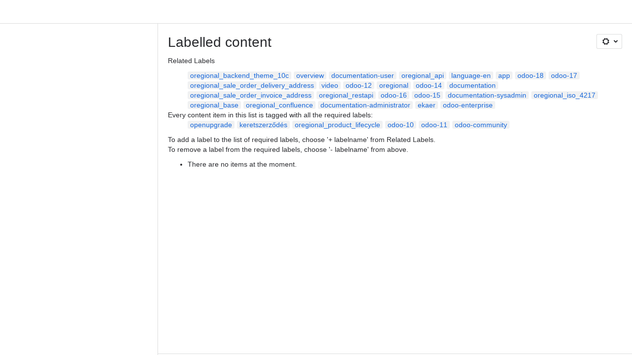

--- FILE ---
content_type: text/html;charset=UTF-8
request_url: https://oregional.atlassian.net/wiki/labels/viewlabel.action?key=OOA&ids=5150015490&ids=5632819206&ids=5646155778&ids=5111250952&ids=5328961616&ids=8038973439
body_size: 8905
content:
    
    
<!DOCTYPE html><html><head>
    <!-- START-PRELOAD-TAGS --><!-- CLASSIC-master-10627425 --><script nonce="92b9107cfd96412580ff0d1454b6dd52">window.__buildInfo={"FRONTEND_VERSION":"CLASSIC-master-10627425","BUILD_DATE":1768593131241,"EDITOR_VERSION":"216.6.6","RENDERER_VERSION":"126.0.0","ATLASPACK_VERSION":"2.15.8","BUILD_VARIANT":"default","RELAY":false,"PUBLIC_PATH":"https://cc-fe-bifrost.prod-east.frontend.public.atl-paas.net/assets/master/"};</script><!-- HEAD --><!-- JQuery --><script nonce="92b9107cfd96412580ff0d1454b6dd52" type="module" src="https://cc-fe-bifrost.prod-east.frontend.public.atl-paas.net/assets/master/vendors~editor_atlaskit_md.47ef7cb3.js" crossorigin></script><script nonce="92b9107cfd96412580ff0d1454b6dd52" type="module" src="https://cc-fe-bifrost.prod-east.frontend.public.atl-paas.net/assets/master/dashboard-spa-container-jquery3.ca683c4d.js" crossorigin></script><script nonce="92b9107cfd96412580ff0d1454b6dd52" type="module" src="https://cc-fe-bifrost.prod-east.frontend.public.atl-paas.net/assets/master/dashboard-spa-container-jquery3.runtime.da34d37f.js" crossorigin></script><script nonce="92b9107cfd96412580ff0d1454b6dd52" type="module" src="https://cc-fe-bifrost.prod-east.frontend.public.atl-paas.net/assets/master/stable_vendors.251bfc4c.js" crossorigin></script><script nonce="92b9107cfd96412580ff0d1454b6dd52" type="module" src="https://cc-fe-bifrost.prod-east.frontend.public.atl-paas.net/assets/master/vendors.5118ce44.js" crossorigin></script><script nonce="92b9107cfd96412580ff0d1454b6dd52" type="module" src="https://cc-fe-bifrost.prod-east.frontend.public.atl-paas.net/assets/master/vendors~editor_atlaskit_lg.b2245261.js" crossorigin></script><script nonce="92b9107cfd96412580ff0d1454b6dd52" type="module" src="https://cc-fe-bifrost.prod-east.frontend.public.atl-paas.net/assets/master/vendors~editor_icon.8cad44c3.js" crossorigin></script><script nonce="92b9107cfd96412580ff0d1454b6dd52" type="module" src="https://cc-fe-bifrost.prod-east.frontend.public.atl-paas.net/assets/master/datasourceTableView.a25027e8.js" crossorigin></script><script nonce="92b9107cfd96412580ff0d1454b6dd52" type="module" src="https://cc-fe-bifrost.prod-east.frontend.public.atl-paas.net/assets/master/UpgradeEditionButton.e6086e33.js" crossorigin></script><script nonce="92b9107cfd96412580ff0d1454b6dd52" type="module" src="https://cc-fe-bifrost.prod-east.frontend.public.atl-paas.net/assets/master/UpgradeEditionButton.runtime.ac4213a7.js" crossorigin></script><script nonce="92b9107cfd96412580ff0d1454b6dd52" type="module" src="https://cc-fe-bifrost.prod-east.frontend.public.atl-paas.net/assets/master/LearnMoreButton.35ca0178.js" crossorigin></script><script nonce="92b9107cfd96412580ff0d1454b6dd52" type="module" src="https://cc-fe-bifrost.prod-east.frontend.public.atl-paas.net/assets/master/ShareButton.06fb888e.js" crossorigin></script><script nonce="92b9107cfd96412580ff0d1454b6dd52" type="module" src="https://cc-fe-bifrost.prod-east.frontend.public.atl-paas.net/assets/master/vendors~editor_icon.9be4c7d4.js" crossorigin></script><script nonce="92b9107cfd96412580ff0d1454b6dd52" type="module" src="https://cc-fe-bifrost.prod-east.frontend.public.atl-paas.net/assets/master/standalone-navigation-jquery3.runtime.f255b2de.js" crossorigin></script><script nonce="92b9107cfd96412580ff0d1454b6dd52" src="https://cc-fe-bifrost.prod-east.frontend.public.atl-paas.net/assets/master/vendors/3.6.1-conf-custom-m04.js" data-wrm-external data-initially-rendered data-wrm-batch-type="resource" data-wrm-key="com.atlassian.plugins.jquery:jquery" crossorigin></script><script nonce="92b9107cfd96412580ff0d1454b6dd52" src="https://cc-fe-bifrost.prod-east.frontend.public.atl-paas.net/assets/master/vendors/3.4.0-migrate-conf-custom-03.js" data-wrm-external data-initially-rendered data-wrm-batch-type="resource" data-wrm-key="com.atlassian.plugins.jquery:jquery-migrate" crossorigin></script><!-- Files --><script nonce="92b9107cfd96412580ff0d1454b6dd52" type="module" src="https://cc-fe-bifrost.prod-east.frontend.public.atl-paas.net/assets/master/standalone-navigation-jquery3.5a895bc5.js" crossorigin></script><!-- Set Referrer --><meta name="referrer" content="origin"><link href="https://cc-fe-bifrost.prod-east.frontend.public.atl-paas.net/assets/master/compiled.6nd76q.css" rel="stylesheet" nonce="92b9107cfd96412580ff0d1454b6dd52"><!-- HEAD --><!-- END-PRELOAD-TAGS -->
                    <title>Labelled content - Oregional Odoo Apps     - Confluence</title>
    
        
        

                        
    
                        
    

                
    
        

    
<meta http-equiv="X-UA-Compatible" content="IE=EDGE,chrome=IE7">
<meta charset="">
<meta id="confluence-context-path" name="confluence-context-path" content="/wiki">
<meta id="confluence-base-url" name="confluence-base-url" content="https://oregional.atlassian.net/wiki">

<meta id="atlassian-token" name="atlassian-token" content="c4004841ed95b7c931b925d80d597d01eb9c3fb4">

<meta id="confluence-space-key" name="confluence-space-key" content="    OOA
">
<script nonce="92b9107cfd96412580ff0d1454b6dd52" type="text/javascript">
        var contextPath = '/wiki';
</script>

    <meta name="robots" content="noindex,nofollow">
    <meta name="robots" content="noarchive">
    <meta name="confluence-request-time" content="">
        
    
        
            <meta name="ajs-discovered-plugin-features" content="{}">
            <meta name="ajs-keyboardshortcut-hash" content="89a6d4f46356549015c7f8659e412b8c9fb72da70e1cd6c82202233236c86bc6">
            <meta name="ajs-use-keyboard-shortcuts" content="true">
            <meta id="team-calendars-has-jira-link" content="true">
            <meta name="ajs-team-calendars-display-time-format" content="displayTimeFormat12">
            <meta id="team-calendars-display-week-number" content="false">
            <meta id="team-calendars-user-timezone" content="UTC">
            <script type="text/x-template" id="team-calendars-messages" title="team-calendars-messages"><fieldset class="i18n hidden"><input type="hidden" name="calendar3.month.long.july" value="July"><input type="hidden" name="calendar3.day.short.wednesday" value="Wed"><input type="hidden" name="calendar3.day.short.thursday" value="Thu"><input type="hidden" name="calendar3.month.short.march" value="Mar"><input type="hidden" name="calendar3.month.long.april" value="April"><input type="hidden" name="calendar3.month.long.october" value="October"><input type="hidden" name="calendar3.month.long.august" value="August"><input type="hidden" name="calendar3.month.short.july" value="Jul"><input type="hidden" name="calendar3.month.short.may" value="May"><input type="hidden" name="calendar3.month.short.november" value="Nov"><input type="hidden" name="calendar3.day.long.friday" value="Friday"><input type="hidden" name="calendar3.day.long.sunday" value="Sunday"><input type="hidden" name="calendar3.day.long.saturday" value="Saturday"><input type="hidden" name="calendar3.month.short.april" value="Apr"><input type="hidden" name="calendar3.day.long.wednesday" value="Wednesday"><input type="hidden" name="calendar3.month.long.december" value="December"><input type="hidden" name="calendar3.month.short.october" value="Oct"><input type="hidden" name="calendar3.day.long.monday" value="Monday"><input type="hidden" name="calendar3.month.short.june" value="Jun"><input type="hidden" name="calendar3.day.short.monday" value="Mon"><input type="hidden" name="calendar3.day.short.tuesday" value="Tue"><input type="hidden" name="calendar3.day.short.saturday" value="Sat"><input type="hidden" name="calendar3.month.long.march" value="March"><input type="hidden" name="calendar3.month.long.june" value="June"><input type="hidden" name="calendar3.month.short.february" value="Feb"><input type="hidden" name="calendar3.month.short.august" value="Aug"><input type="hidden" name="calendar3.month.short.december" value="Dec"><input type="hidden" name="calendar3.day.short.sunday" value="Sun"><input type="hidden" name="calendar3.month.long.february" value="February"><input type="hidden" name="calendar3.day.long.tuesday" value="Tuesday"><input type="hidden" name="calendar3.month.long.may" value="May"><input type="hidden" name="calendar3.month.long.september" value="September"><input type="hidden" name="calendar3.month.long.november" value="November"><input type="hidden" name="calendar3.month.short.january" value="Jan"><input type="hidden" name="calendar3.month.short.september" value="Sept"><input type="hidden" name="calendar3.day.long.thursday" value="Thursday"><input type="hidden" name="calendar3.month.long.january" value="January"><input type="hidden" name="calendar3.day.short.friday" value="Fri"></fieldset></script>
            <meta name="ajs-is-confluence-admin" content="false">
            <meta name="ajs-connection-timeout" content="60000">
            <meta name="ajs-date.format" content="MMM dd, yyyy">

    
            <meta name="ajs-space-key" content="OOA">
            <meta name="ajs-space-name" content="Oregional Odoo Apps">
            <meta name="ajs-is-space-page" content="true">
            <meta name="ajs-space-alias" content="OOA">
            <meta name="ajs-cloud-id" content="b32d3a7b-2c2f-4d1d-b72d-eee01a229440">
            <meta name="ajs-org-id" content="9b40b8c8-8d22-4fc7-849c-3d417eb3b98f">
            <meta name="ajs-context-path" content="/wiki">
            <meta name="ajs-base-url" content="https://oregional.atlassian.net/wiki">
            <meta name="ajs-version-number" content="1000.0.0-b30030fc0567">
            <meta name="ajs-build-number" content="6452">
            <meta name="ajs-remote-user" content="">
            <meta name="ajs-remote-user-key" content="">
            <meta name="ajs-atlassian-account-id" content="">
            <meta name="ajs-remote-user-has-licensed-access" content="false">
            <meta name="ajs-current-user-fullname" content="">
            <meta name="ajs-current-user-avatar-url" content="">
            <meta name="ajs-current-user-avatar-uri-reference" content="/wiki/s/-425673342/6452/b30030fc0567108f210b73f78393a9289aee4f43/_/images/icons/profilepics/anonymous.png">
            <meta name="ajs-static-resource-url-prefix" content="/wiki/s/-425673342/6452/b30030fc0567108f210b73f78393a9289aee4f43/_">
            <meta name="ajs-global-settings-attachment-max-size" content="104857600">
            <meta name="ajs-user-locale" content="en_GB">
            <meta name="ajs-enabled-dark-features" content="confluence_enable_new_jira_search_api,jira_issues_macro_async_fetch,confluence_jim_unbind_listeners_before_bind,confluence_deprecate_word_macro,confluence_sanitize_macro_preview_xss,confluence_deprecate_google_drive_macro,fabric_editor_blank_page,confluence_live_pages_open_beta_trait_opted_in,confluence_deprecate_recently_updated_dashboard,confluence_deprecate_chart_macro,deprecating_low_usage_macros,forge-macro-legacy-editor-placeholder,cft_macro_live_doc_support,confluence_deprecate_span_macro,confluence_deprecate_spaces_list_macro,confluence_deprecate_powerpoint_macro,confluence_deprecate_gallery_macro,cc-notifications-live-page-updates,filter_nested_spans_tinymce,confluence_deprecate_contributors_summary,confluence_deprecate_page_index_macro,confluence_deprecate_related_labels_macro,notification.batch,pdf-preview,previews.sharing,frontend.editor.plugins,filestore.direct.download,confluence.pagenav.deferred,previews.trigger-all-file-types,previews.conversion-service,unified.permissions,rotp.project.shortcuts,mention.service.userbase.sync.enabled,rotp.admin.shortcuts,filestore.thumbnail,fusion.bitbucket.rebrand,confluence-inline-comments,file-annotations.likes,previews.versions,collaborative-audit-log,confluence.sidebar.deferred,confluence-inline-comments-rich-editor,clc.quick.create,atlassian.aui.raphael.disabled,quick-reload-inline-comments-flags,confluence-inline-comments-resolved,file-annotations,sidebar.deferred,confluence.efi.onboarding.new.templates,adg3.no.auto.optout.global.colourscheme,connect.no-applinks,app-switcher.new,jim.async.vertigo,filestore.direct.upload,previews.sharing.pushstate,cql.search.screen,confluence-inline-comments-dangling-comment,react.ui.graph,fabric.mentions,confluence.table.resizable,confluence.view.edit.transition,com.atlassian.growth.shakuni.disabled,confluence.non.polling.index.flush,jquery.feature.detection.cache,editor.ajax.save">
            <meta name="ajs-atl-token" content="c4004841ed95b7c931b925d80d597d01eb9c3fb4">
            <meta name="ajs-confluence-flavour" content="ALACARTE">
            <meta name="ajs-user-date-pattern" content="dd MMM yyyy">
            <meta name="ajs-iframe-allowed-for-spa" content="false">
            <meta name="ajs-content-only" content="false">
            <meta name="ajs-edition" content="STANDARD">
    
    <link rel="shortcut icon" href="/wiki/s/-425673342/6452/b30030fc0567108f210b73f78393a9289aee4f43/1/_/favicon-update.ico">
<link rel="icon" type="image/x-icon" href="/wiki/s/-425673342/6452/b30030fc0567108f210b73f78393a9289aee4f43/1/_/favicon-update.ico">

    <!-- Monolith is still expecting a fallback-mode-jquery3.html file from SPA bundle -->

<link rel="search" type="application/opensearchdescription+xml" href="/wiki/opensearch/osd.action" title="Confluence"/>

    <!-- Styles -->
            <script nonce="92b9107cfd96412580ff0d1454b6dd52">
window.WRM=window.WRM||{};window.WRM._unparsedData=window.WRM._unparsedData||{};window.WRM._unparsedErrors=window.WRM._unparsedErrors||{};
WRM._unparsedData["com.atlassian.plugins.atlassian-plugins-webresource-plugin:context-path.context-path"]="\"/wiki\"";
WRM._unparsedData["com.atlassian.plugins.atlassian-plugins-webresource-rest:curl.cross-origin-resources"]="false";
WRM._unparsedData["com.atlassian.plugins.atlassian-connect-plugin:icons-css-resources.iconsCssData"]="{\"com.mxgraph.confluence.plugins.diagramly\":[\"drawio-diagram\"],\"com.addonengine.analytics\":[\"space-analytics\"]}";
WRM._unparsedData["com.atlassian.plugins.atlassian-connect-plugin:blueprint-css-resources.iconsCssData"]="{}";
WRM._unparsedData["com.atlassian.plugins.atlassian-connect-plugin:dialog-options.data"]="{\"dialogOptions\":{\"hu.metainf.plugin.confluence.odoo-connector__authenticate\":{\"height\":\"200px\",\"header\":{\"value\":\"Odoo Server Authentication\"},\"width\":\"400px\"},\"de.incloud.confluence.presenter__overflow-dialog\":{\"height\":\"580px\",\"chrome\":false,\"width\":\"840px\"}},\"inlineDialogOptions\":{},\"dialogModules\":{\"com.adaptavist.confluence.contentFormattingMacros\":{\"legacy-dialog\":{\"cacheable\":false,\"options\":{\"header\":{\"value\":\"Dialog\"}},\"key\":\"legacy-dialog\"},\"onboard-dlg\":{\"cacheable\":false,\"options\":{\"height\":\"100%\",\"chrome\":false,\"width\":\"100%\"},\"key\":\"onboard-dlg\"},\"alert-dialog\":{\"cacheable\":false,\"options\":{\"header\":{\"value\":\"Alert\"}},\"key\":\"alert-dialog\"},\"pop-up-dialog-modal\":{\"cacheable\":false,\"options\":{\"header\":{\"value\":\"Pop-up Dialog Modal\"}},\"key\":\"pop-up-dialog-modal\"},\"cfm-color-config-edit-modal\":{\"cacheable\":false,\"options\":{\"chrome\":false},\"key\":\"cfm-color-config-edit-modal\"},\"numbered-headings-modal\":{\"cacheable\":false,\"options\":{\"height\":\"100%\",\"chrome\":false,\"header\":{\"value\":\"Numbered Headings\"},\"width\":\"100%\"},\"key\":\"numbered-headings-modal\"},\"image-crop\":{\"cacheable\":false,\"options\":{\"header\":{\"value\":\"Image Crop\"}},\"key\":\"image-crop\"},\"cfm-color-config-delete-modal\":{\"cacheable\":false,\"options\":{\"chrome\":false},\"key\":\"cfm-color-config-delete-modal\"},\"cfm-fix-media-viewer\":{\"cacheable\":false,\"options\":{\"chrome\":false},\"key\":\"cfm-fix-media-viewer\"},\"cfm-disable-numbered-headings-modal\":{\"cacheable\":false,\"options\":{\"chrome\":false},\"key\":\"cfm-disable-numbered-headings-modal\"}},\"confluence-chats-integration\":{\"dialog\":{\"cacheable\":false,\"options\":{},\"key\":\"dialog\"},\"page-config-dialog\":{\"cacheable\":false,\"options\":{\"height\":\"470px\",\"chrome\":false,\"width\":\"570px\"},\"key\":\"page-config-dialog\"}}}}";
WRM._unparsedData["com.atlassian.plugins.atlassian-connect-plugin:confluence-macro.property-panel-controls"]="{}";
WRM._unparsedData["com.atlassian.confluence.plugins.confluence-feature-discovery-plugin:confluence-feature-discovery-plugin-resources.test-mode"]="false";
if(window.WRM._dataArrived)window.WRM._dataArrived();</script>
<link type="text/css" rel="stylesheet" nonce="92b9107cfd96412580ff0d1454b6dd52" href="//d1okpoprma61ms.cloudfront.net/oregional.atlassian.net/wiki/s/e3b0c44298fc1c149afbf4c8996fb92427ae41e4649b934ca495991b7852b855-CDN/488583351/h/4717b5ea9dcf07eebf6ecaed970652e143dc6d6d5b277396f008f20eb2d146ff/_/download/contextbatch/css/_super/batch.css?assetVersion=1000.0.0-b30030fc056719827&amp;externals=__local-default__&amp;relative-url=true" data-wrm-key="_super" data-wrm-batch-type="context" media="all">
<link type="text/css" rel="stylesheet" nonce="92b9107cfd96412580ff0d1454b6dd52" href="//d1okpoprma61ms.cloudfront.net/oregional.atlassian.net/wiki/s/e3b0c44298fc1c149afbf4c8996fb92427ae41e4649b934ca495991b7852b855-CDN/488583351/h/9f80c2f3c6be308fcc34147c4885dd07f073a93451d3e649e702613677d79388/_/download/contextbatch/css/space,main,atl.general,-_super/batch.css?assetVersion=1000.0.0-b30030fc056719827&amp;externals=__local-default__&amp;relative-url=true" data-wrm-key="space,main,atl.general,-_super" data-wrm-batch-type="context" media="all">
<link type="text/css" rel="stylesheet" nonce="92b9107cfd96412580ff0d1454b6dd52" href="//d1okpoprma61ms.cloudfront.net/oregional.atlassian.net/wiki/s/e3b0c44298fc1c149afbf4c8996fb92427ae41e4649b934ca495991b7852b855-CDN/488583351/h/4e0dd33c1c355ff4cb6ea2dc5f55537302a5fe9105eb72298036758c0447e81e/_/download/batch/confluence.web.resources:pagination-styles/confluence.web.resources:pagination-styles.css?assetVersion=1000.0.0-b30030fc056719827&amp;externals=__local-default__&amp;relative-url=true" data-wrm-key="confluence.web.resources:pagination-styles" data-wrm-batch-type="resource" media="all">
<link type="text/css" rel="stylesheet" nonce="92b9107cfd96412580ff0d1454b6dd52" href="//d1okpoprma61ms.cloudfront.net/oregional.atlassian.net/wiki/s/e3b0c44298fc1c149afbf4c8996fb92427ae41e4649b934ca495991b7852b855-CDN/488583351/h/be1a0f9511403efab098ae05d13741b954061736d63980f8950eda35743ce25c/_/download/batch/com.atlassian.auiplugin:aui-sidebar/com.atlassian.auiplugin:aui-sidebar.css?assetVersion=1000.0.0-b30030fc056719827&amp;externals=__local-default__&amp;relative-url=true" data-wrm-key="com.atlassian.auiplugin:aui-sidebar" data-wrm-batch-type="resource" media="all">

    
    <!-- Dynamically generated colors styles -->
    

            <!-- Scripts -->
        <script nonce="92b9107cfd96412580ff0d1454b6dd52" type="text/javascript" src="//cc-fe-bifrost.prod-east.frontend.public.atl-paas.net/assets/master/vendors/3.6.1-conf-custom-m04.js" data-wrm-external data-wrm-key="com.atlassian.plugins.jquery:jquery" data-wrm-batch-type="resource" data-initially-rendered></script>
<script nonce="92b9107cfd96412580ff0d1454b6dd52" type="text/javascript" src="//cc-fe-bifrost.prod-east.frontend.public.atl-paas.net/assets/master/vendors/3.4.0-migrate-conf-custom-03.js" data-wrm-external data-wrm-key="com.atlassian.plugins.jquery:jquery" data-wrm-batch-type="resource" data-initially-rendered></script>
<script nonce="92b9107cfd96412580ff0d1454b6dd52" type="text/javascript" src="//d1okpoprma61ms.cloudfront.net/oregional.atlassian.net/wiki/s/e3b0c44298fc1c149afbf4c8996fb92427ae41e4649b934ca495991b7852b855-CDN/488583351/h/f4eb17c447724596d16b753593a128891378bfe8500a4124031862de00012dd8/_/download/contextbatch/js/_super/batch.js?assetVersion=1000.0.0-b30030fc056719827&amp;externals=__local-default__&amp;locale=en-GB" data-wrm-key="_super" data-wrm-batch-type="context" data-initially-rendered></script>
<script nonce="92b9107cfd96412580ff0d1454b6dd52" type="text/javascript" src="//d1okpoprma61ms.cloudfront.net/oregional.atlassian.net/wiki/s/e3b0c44298fc1c149afbf4c8996fb92427ae41e4649b934ca495991b7852b855-CDN/488583351/h/e43eb4f1feefcbbd05ad2d248c323ff59269f377a99252e63175c2decee4b30d/_/download/contextbatch/js/space,main,atl.general,-_super/batch.js?assetVersion=1000.0.0-b30030fc056719827&amp;externals=__local-default__&amp;locale=en-GB" data-wrm-key="space,main,atl.general,-_super" data-wrm-batch-type="context" data-initially-rendered></script>
<script nonce="92b9107cfd96412580ff0d1454b6dd52" type="text/javascript" src="//d1okpoprma61ms.cloudfront.net/oregional.atlassian.net/wiki/s/e3b0c44298fc1c149afbf4c8996fb92427ae41e4649b934ca495991b7852b855-CDN/488583351/h/98cfd6888d222026ba2e847d3157d0603e04ee8c6e49cada89a75375b7a41dc7/_/download/batch/confluence.web.resources:breadcrumbs/confluence.web.resources:breadcrumbs.js?assetVersion=1000.0.0-b30030fc056719827&amp;externals=__local-default__&amp;locale=en-GB" data-wrm-key="confluence.web.resources:breadcrumbs" data-wrm-batch-type="resource" data-initially-rendered></script>
<script nonce="92b9107cfd96412580ff0d1454b6dd52" type="text/javascript" src="//d1okpoprma61ms.cloudfront.net/oregional.atlassian.net/wiki/s/e3b0c44298fc1c149afbf4c8996fb92427ae41e4649b934ca495991b7852b855-CDN/488583351/h/92491fd54a35a5cfd79992635311a910eaa840da13b971dc1630da8f3cffa266/_/download/batch/com.atlassian.auiplugin:ajs-raf/com.atlassian.auiplugin:ajs-raf.js?assetVersion=1000.0.0-b30030fc056719827&amp;externals=__local-default__" data-wrm-key="com.atlassian.auiplugin:ajs-raf" data-wrm-batch-type="resource" data-initially-rendered></script>
<script nonce="92b9107cfd96412580ff0d1454b6dd52" type="text/javascript" src="//d1okpoprma61ms.cloudfront.net/oregional.atlassian.net/wiki/s/e3b0c44298fc1c149afbf4c8996fb92427ae41e4649b934ca495991b7852b855-CDN/488583351/h/d142b935c16781a34a3d3c7ac45bcf62b8aefa05959c0ed2449714e6cd02160b/_/download/batch/com.atlassian.auiplugin:internal-src-js-aui-internal-is-input/com.atlassian.auiplugin:internal-src-js-aui-internal-is-input.js?assetVersion=1000.0.0-b30030fc056719827&amp;externals=__local-default__&amp;locale=en-GB" data-wrm-key="com.atlassian.auiplugin:internal-src-js-aui-internal-is-input" data-wrm-batch-type="resource" data-initially-rendered></script>
<script nonce="92b9107cfd96412580ff0d1454b6dd52" type="text/javascript" src="//d1okpoprma61ms.cloudfront.net/oregional.atlassian.net/wiki/s/e3b0c44298fc1c149afbf4c8996fb92427ae41e4649b934ca495991b7852b855-CDN/488583351/h/2c4e87b76afb638e7aeb774669c0993cf8f918f7b8f3a567806aed3eece585bb/_/download/batch/com.atlassian.auiplugin:internal-src-js-aui-trigger/com.atlassian.auiplugin:internal-src-js-aui-trigger.js?assetVersion=1000.0.0-b30030fc056719827&amp;externals=__local-default__&amp;locale=en-GB" data-wrm-key="com.atlassian.auiplugin:internal-src-js-aui-trigger" data-wrm-batch-type="resource" data-initially-rendered></script>
<script nonce="92b9107cfd96412580ff0d1454b6dd52" type="text/javascript" src="//d1okpoprma61ms.cloudfront.net/oregional.atlassian.net/wiki/s/e3b0c44298fc1c149afbf4c8996fb92427ae41e4649b934ca495991b7852b855-CDN/488583351/h/e9932d6b309e6704fc54630b89829236f3c44fa45fdb1c7cc45779ca9f86e0b6/_/download/batch/com.atlassian.auiplugin:aui-trigger/com.atlassian.auiplugin:aui-trigger.js?assetVersion=1000.0.0-b30030fc056719827&amp;externals=__local-default__&amp;locale=en-GB" data-wrm-key="com.atlassian.auiplugin:aui-trigger" data-wrm-batch-type="resource" data-initially-rendered></script>
<script nonce="92b9107cfd96412580ff0d1454b6dd52" type="text/javascript" src="//d1okpoprma61ms.cloudfront.net/oregional.atlassian.net/wiki/s/e3b0c44298fc1c149afbf4c8996fb92427ae41e4649b934ca495991b7852b855-CDN/488583351/h/039b9ae634e4a301db91d8837f64fd5cf49806bbd12519a91fc46533f2b930cb/_/download/batch/com.atlassian.auiplugin:internal-src-js-aui-internal-attributes/com.atlassian.auiplugin:internal-src-js-aui-internal-attributes.js?assetVersion=1000.0.0-b30030fc056719827&amp;externals=__local-default__&amp;locale=en-GB" data-wrm-key="com.atlassian.auiplugin:internal-src-js-aui-internal-attributes" data-wrm-batch-type="resource" data-initially-rendered></script>
<script nonce="92b9107cfd96412580ff0d1454b6dd52" type="text/javascript" src="//d1okpoprma61ms.cloudfront.net/oregional.atlassian.net/wiki/s/e3b0c44298fc1c149afbf4c8996fb92427ae41e4649b934ca495991b7852b855-CDN/488583351/h/63d0e95e71fb8f28b920125845402c0c46687f94f1ab8e2727d463e5d7baf30d/_/download/batch/com.atlassian.auiplugin:internal-src-js-aui-internal-enforcer/com.atlassian.auiplugin:internal-src-js-aui-internal-enforcer.js?assetVersion=1000.0.0-b30030fc056719827&amp;externals=__local-default__&amp;locale=en-GB" data-wrm-key="com.atlassian.auiplugin:internal-src-js-aui-internal-enforcer" data-wrm-batch-type="resource" data-initially-rendered></script>
<script nonce="92b9107cfd96412580ff0d1454b6dd52" type="text/javascript" src="//d1okpoprma61ms.cloudfront.net/oregional.atlassian.net/wiki/s/e3b0c44298fc1c149afbf4c8996fb92427ae41e4649b934ca495991b7852b855-CDN/488583351/h/d5b76e4a74329c24960b37292fcd45e167b2d3ead953533a62b885399c1e13b7/_/download/batch/com.atlassian.auiplugin:internal-src-js-aui-inline-dialog2/com.atlassian.auiplugin:internal-src-js-aui-inline-dialog2.js?assetVersion=1000.0.0-b30030fc056719827&amp;externals=__local-default__&amp;locale=en-GB" data-wrm-key="com.atlassian.auiplugin:internal-src-js-aui-inline-dialog2" data-wrm-batch-type="resource" data-initially-rendered></script>
<script nonce="92b9107cfd96412580ff0d1454b6dd52" type="text/javascript" src="//d1okpoprma61ms.cloudfront.net/oregional.atlassian.net/wiki/s/e3b0c44298fc1c149afbf4c8996fb92427ae41e4649b934ca495991b7852b855-CDN/488583351/h/35b967c790841bf2ccc6ca40831e21db64f16ba735f00ec5957c6c529085fe7b/_/download/batch/com.atlassian.auiplugin:aui-inline-dialog2/com.atlassian.auiplugin:aui-inline-dialog2.js?assetVersion=1000.0.0-b30030fc056719827&amp;externals=__local-default__&amp;locale=en-GB" data-wrm-key="com.atlassian.auiplugin:aui-inline-dialog2" data-wrm-batch-type="resource" data-initially-rendered></script>
<script nonce="92b9107cfd96412580ff0d1454b6dd52" type="text/javascript" src="//d1okpoprma61ms.cloudfront.net/oregional.atlassian.net/wiki/s/e3b0c44298fc1c149afbf4c8996fb92427ae41e4649b934ca495991b7852b855-CDN/488583351/h/5c10ee22191b4d0afdb606690d2f2cd850f01a480e772a08562ab9deaffce57f/_/download/batch/com.atlassian.auiplugin:internal-src-js-vendor-raf-raf/com.atlassian.auiplugin:internal-src-js-vendor-raf-raf.js?assetVersion=1000.0.0-b30030fc056719827&amp;externals=__local-default__&amp;locale=en-GB" data-wrm-key="com.atlassian.auiplugin:internal-src-js-vendor-raf-raf" data-wrm-batch-type="resource" data-initially-rendered></script>
<script nonce="92b9107cfd96412580ff0d1454b6dd52" type="text/javascript" src="//d1okpoprma61ms.cloudfront.net/oregional.atlassian.net/wiki/s/e3b0c44298fc1c149afbf4c8996fb92427ae41e4649b934ca495991b7852b855-CDN/488583351/h/cf13df64397bd462047b299484cbd27c0cc94f12fb0040fd9ac93fed3aff67ba/_/download/batch/com.atlassian.auiplugin:internal-src-js-aui-internal-has-touch/com.atlassian.auiplugin:internal-src-js-aui-internal-has-touch.js?assetVersion=1000.0.0-b30030fc056719827&amp;externals=__local-default__&amp;locale=en-GB" data-wrm-key="com.atlassian.auiplugin:internal-src-js-aui-internal-has-touch" data-wrm-batch-type="resource" data-initially-rendered></script>
<script nonce="92b9107cfd96412580ff0d1454b6dd52" type="text/javascript" src="//d1okpoprma61ms.cloudfront.net/oregional.atlassian.net/wiki/s/e3b0c44298fc1c149afbf4c8996fb92427ae41e4649b934ca495991b7852b855-CDN/488583351/h/c9d9c3b2c6b6f083bf0687811156bb6fe97ebfe1e0751984278f519b766da40d/_/download/batch/com.atlassian.auiplugin:internal-src-js-aui-internal-mediaQuery/com.atlassian.auiplugin:internal-src-js-aui-internal-mediaQuery.js?assetVersion=1000.0.0-b30030fc056719827&amp;externals=__local-default__&amp;locale=en-GB" data-wrm-key="com.atlassian.auiplugin:internal-src-js-aui-internal-mediaQuery" data-wrm-batch-type="resource" data-initially-rendered></script>
<script nonce="92b9107cfd96412580ff0d1454b6dd52" type="text/javascript" src="//d1okpoprma61ms.cloudfront.net/oregional.atlassian.net/wiki/s/e3b0c44298fc1c149afbf4c8996fb92427ae41e4649b934ca495991b7852b855-CDN/488583351/h/1482efa05fe564f5eae52ef9342e22bc7ed1bd026417497edbd66010b8b881ce/_/download/batch/com.atlassian.auiplugin:internal-src-js-aui-sidebar/com.atlassian.auiplugin:internal-src-js-aui-sidebar.js?assetVersion=1000.0.0-b30030fc056719827&amp;externals=__local-default__&amp;locale=en-GB" data-wrm-key="com.atlassian.auiplugin:internal-src-js-aui-sidebar" data-wrm-batch-type="resource" data-initially-rendered></script>

        

        
    

		
	

    

    
    </head>
    

    
<body id="com-atlassian-confluence" class="theme-default spacetools with-space-sidebar ${mode}-mode  aui-layout aui-theme-default">
        <script nonce="92b9107cfd96412580ff0d1454b6dd52">
        var __INITIAL_STATE__ = typeof __INITIAL_STATE__ !== 'undefined' ? __INITIAL_STATE__ : { i18n: { locale: 'en-GB', messages: {} } };
    </script>
    <div class="banner-spacer-container"></div>
    <div style="display:flex;" data-main-container>
        <div id="ui-global-sidebar-section" slot="navigation" style="z-index: 2"></div>
        <div style="flex-flow: row wrap; width: 100%" data-flex-container>
            <div style="flex: 1 100%" data-main-content>
                
        
    
            </div>
            <!-- PARCEL --><!-- START-FRAGMENT standalone-navigation-jquery3.html --><style nonce="92b9107cfd96412580ff0d1454b6dd52">body,body.aui-layout{font-family:-apple-system,BlinkMacSystemFont,Segoe UI,Roboto,Noto Sans,Ubuntu,Droid Sans,Helvetica Neue,sans-serif}body{background-color:var(--ds-surface,#fff);margin:0;padding:0;font-size:14px}#main,#admin-content,#custom-content-container,.ap-servlet-placeholder{opacity:0}a{text-decoration:none}h1{font-weight:400}</style><!-- END-FRAGMENT standalone-navigation-jquery3.html-->
    <div id="header-precursor">
        <div class="cell">
            
                            </div>
    </div>

        
                        
    <!-- \#header -->

            
                
        <main id="main" class=" aui-page-panel ">
                <div class="connect-theme-background-cover"></div>
                                                 <div id="main-header">
                                        

    <div id="navigation" class="content-navigation">

        <button href="#label-settings" aria-owns="label-settings" aria-haspopup="true" class="labels-settings-trigger aui-button aui-dropdown2-trigger aui-style-default">
            <span class="aui-icon aui-icon-small aui-iconfont-configure">Settings</span>
        </button>

        <div id="label-settings" class="aui-dropdown2 aui-style-default" aria-hidden="true">
            <ul class="aui-list-truncate">
                                    <li><a href="/wiki/label/openupgrade+keretszerződés+oregional_product_lifecycle+odoo-10+odoo-11+odoo-community">See content from all spaces</a></li>
                                    <li><a href="/wiki/labels/listlabels-heatmap.action?key=OOA">Popular Labels</a></li>
                                    <li><a href="/wiki/labels/listlabels-alphaview.action?key=OOA">All Labels</a></li>
                            </ul>
        </div>
    </div>


                    
                    <div id="title-heading" class="pagetitle with-breadcrumbs">
                        
                                                    <div role="navigation" aria-label="Breadcrumb" id="breadcrumb-section">
                                
    
    
    <ol id="breadcrumbs">
                        </ol>


                            </div>
                        
                        

                        <h1 id="title-text" class="with-breadcrumbs">
                                                                Labelled content
                                                    </h1>
                    </div>
                </div><!-- \#main-header -->
            
                            
                        

    

        

        




                         
    


    
    
        
    
    
                    
    



                                
            
        

<div id="content" class="space space-labels ">
    

<div id="action-messages">
                        </div>

			

<div id="link-browser-tab-items" class="hidden">
                <div title="Search" data-weight="10">search</div>
            <div title="Files" data-weight="30">attachments</div>
            <div title="Web link" data-weight="40">weblink</div>
            <div title="Advanced" data-weight="50">advanced</div>
    </div>		
<div id="space-tools-web-items" class="hidden">
                <div data-label="General" data-href="/wiki/spaces/viewspacesummary.action?key=$generalUtil.urlEncode($helper.spaceKeyOrAlias)">General</div>
            <div data-label="Content" data-href="/wiki/pages/reorderpages.action?key=$generalUtil.urlEncode($helper.spaceKeyOrAlias)">Content</div>
            <div data-label="Integrations" data-href="/wiki/spaces/listrssfeeds.action?key=$generalUtil.urlEncode($helper.spaceKeyOrAlias)">Integrations</div>
            <div data-label="App links" data-href="/wiki/plugins/atlassian-connect/space-tools-tab.action?key=OOA&amp;addonKey=de.incloud.confluence.presenter&amp;moduleKey=presenter-spacetools">App links</div>
    </div>	
                                            		                        
        <div class="labels-content">
            <div class="related-labels">
                                    <div>Related Labels</div>
                    <ul class="label-list">

<li class="aui-label" data-label-id="8495366167">
    <a class="plus-label" rel="nofollow" href="            /wiki/labels/viewlabel.action?key=OOA&amp;ids=5150015490&amp;ids=5632819206&amp;ids=5646155778&amp;ids=5111250952&amp;ids=5328961616&amp;ids=8495366167&amp;ids=8038973439
    ">oregional_backend_theme_10c</a>
</li><li class="aui-label" data-label-id="8018755588">
    <a class="plus-label" rel="nofollow" href="            /wiki/labels/viewlabel.action?key=OOA&amp;ids=5150015490&amp;ids=5632819206&amp;ids=5646155778&amp;ids=5111250952&amp;ids=5328961616&amp;ids=8038973439&amp;ids=8018755588
    ">overview</a>
</li><li class="aui-label" data-label-id="3749052419">
    <a class="plus-label" rel="nofollow" href="            /wiki/labels/viewlabel.action?key=OOA&amp;ids=3749052419&amp;ids=5150015490&amp;ids=5632819206&amp;ids=5646155778&amp;ids=5111250952&amp;ids=5328961616&amp;ids=8038973439
    ">documentation-user</a>
</li><li class="aui-label" data-label-id="10119839889">
    <a class="plus-label" rel="nofollow" href="            /wiki/labels/viewlabel.action?key=OOA&amp;ids=5150015490&amp;ids=5632819206&amp;ids=5646155778&amp;ids=5111250952&amp;ids=5328961616&amp;ids=10119839889&amp;ids=8038973439
    ">oregional_api</a>
</li><li class="aui-label" data-label-id="3749052418">
    <a class="plus-label" rel="nofollow" href="            /wiki/labels/viewlabel.action?key=OOA&amp;ids=5150015490&amp;ids=3749052418&amp;ids=5632819206&amp;ids=5646155778&amp;ids=5111250952&amp;ids=5328961616&amp;ids=8038973439
    ">language-en</a>
</li><li class="aui-label" data-label-id="7998799895">
    <a class="plus-label" rel="nofollow" href="            /wiki/labels/viewlabel.action?key=OOA&amp;ids=7998799895&amp;ids=5150015490&amp;ids=5632819206&amp;ids=5646155778&amp;ids=5111250952&amp;ids=5328961616&amp;ids=8038973439
    ">app</a>
</li><li class="aui-label" data-label-id="10586652681">
    <a class="plus-label" rel="nofollow" href="            /wiki/labels/viewlabel.action?key=OOA&amp;ids=5150015490&amp;ids=5632819206&amp;ids=5646155778&amp;ids=10586652681&amp;ids=5111250952&amp;ids=5328961616&amp;ids=8038973439
    ">odoo-18</a>
</li><li class="aui-label" data-label-id="10148020706">
    <a class="plus-label" rel="nofollow" href="            /wiki/labels/viewlabel.action?key=OOA&amp;ids=5150015490&amp;ids=5632819206&amp;ids=5646155778&amp;ids=10148020706&amp;ids=5111250952&amp;ids=5328961616&amp;ids=8038973439
    ">odoo-17</a>
</li><li class="aui-label" data-label-id="8018755590">
    <a class="plus-label" rel="nofollow" href="            /wiki/labels/viewlabel.action?key=OOA&amp;ids=5150015490&amp;ids=5632819206&amp;ids=5646155778&amp;ids=5111250952&amp;ids=5328961616&amp;ids=8038973439&amp;ids=8018755590
    ">oregional_sale_order_delivery_address</a>
</li><li class="aui-label" data-label-id="10118234254">
    <a class="plus-label" rel="nofollow" href="            /wiki/labels/viewlabel.action?key=OOA&amp;ids=5150015490&amp;ids=5632819206&amp;ids=5646155778&amp;ids=5111250952&amp;ids=5328961616&amp;ids=8038973439&amp;ids=10118234254
    ">video</a>
</li><li class="aui-label" data-label-id="5144903777">
    <a class="plus-label" rel="nofollow" href="            /wiki/labels/viewlabel.action?key=OOA&amp;ids=5150015490&amp;ids=5632819206&amp;ids=5646155778&amp;ids=5144903777&amp;ids=5111250952&amp;ids=5328961616&amp;ids=8038973439
    ">odoo-12</a>
</li><li class="aui-label" data-label-id="5796102144">
    <a class="plus-label" rel="nofollow" href="            /wiki/labels/viewlabel.action?key=OOA&amp;ids=5150015490&amp;ids=5632819206&amp;ids=5646155778&amp;ids=5111250952&amp;ids=5328961616&amp;ids=5796102144&amp;ids=8038973439
    ">oregional</a>
</li><li class="aui-label" data-label-id="9634447723">
    <a class="plus-label" rel="nofollow" href="            /wiki/labels/viewlabel.action?key=OOA&amp;ids=5150015490&amp;ids=5632819206&amp;ids=5646155778&amp;ids=9634447723&amp;ids=5111250952&amp;ids=5328961616&amp;ids=8038973439
    ">odoo-14</a>
</li><li class="aui-label" data-label-id="3749052415">
    <a class="plus-label" rel="nofollow" href="            /wiki/labels/viewlabel.action?key=OOA&amp;ids=3749052415&amp;ids=5150015490&amp;ids=5632819206&amp;ids=5646155778&amp;ids=5111250952&amp;ids=5328961616&amp;ids=8038973439
    ">documentation</a>
</li><li class="aui-label" data-label-id="8495366152">
    <a class="plus-label" rel="nofollow" href="            /wiki/labels/viewlabel.action?key=OOA&amp;ids=5150015490&amp;ids=5632819206&amp;ids=5646155778&amp;ids=5111250952&amp;ids=5328961616&amp;ids=8038973439&amp;ids=8495366152
    ">oregional_sale_order_invoice_address</a>
</li><li class="aui-label" data-label-id="8498642949">
    <a class="plus-label" rel="nofollow" href="            /wiki/labels/viewlabel.action?key=OOA&amp;ids=5150015490&amp;ids=5632819206&amp;ids=5646155778&amp;ids=5111250952&amp;ids=5328961616&amp;ids=8038973439&amp;ids=8498642949
    ">oregional_restapi</a>
</li><li class="aui-label" data-label-id="9854189577">
    <a class="plus-label" rel="nofollow" href="            /wiki/labels/viewlabel.action?key=OOA&amp;ids=5150015490&amp;ids=5632819206&amp;ids=5646155778&amp;ids=9854189577&amp;ids=5111250952&amp;ids=5328961616&amp;ids=8038973439
    ">odoo-16</a>
</li><li class="aui-label" data-label-id="9837379585">
    <a class="plus-label" rel="nofollow" href="            /wiki/labels/viewlabel.action?key=OOA&amp;ids=5150015490&amp;ids=5632819206&amp;ids=5646155778&amp;ids=9837379585&amp;ids=5111250952&amp;ids=5328961616&amp;ids=8038973439
    ">odoo-15</a>
</li><li class="aui-label" data-label-id="8018755589">
    <a class="plus-label" rel="nofollow" href="            /wiki/labels/viewlabel.action?key=OOA&amp;ids=8018755589&amp;ids=5150015490&amp;ids=5632819206&amp;ids=5646155778&amp;ids=5111250952&amp;ids=5328961616&amp;ids=8038973439
    ">documentation-sysadmin</a>
</li><li class="aui-label" data-label-id="8495366165">
    <a class="plus-label" rel="nofollow" href="            /wiki/labels/viewlabel.action?key=OOA&amp;ids=5150015490&amp;ids=5632819206&amp;ids=5646155778&amp;ids=5111250952&amp;ids=5328961616&amp;ids=8495366165&amp;ids=8038973439
    ">oregional_iso_4217</a>
</li><li class="aui-label" data-label-id="8498642953">
    <a class="plus-label" rel="nofollow" href="            /wiki/labels/viewlabel.action?key=OOA&amp;ids=5150015490&amp;ids=5632819206&amp;ids=5646155778&amp;ids=5111250952&amp;ids=5328961616&amp;ids=8498642953&amp;ids=8038973439
    ">oregional_base</a>
</li><li class="aui-label" data-label-id="8498642957">
    <a class="plus-label" rel="nofollow" href="            /wiki/labels/viewlabel.action?key=OOA&amp;ids=5150015490&amp;ids=5632819206&amp;ids=5646155778&amp;ids=5111250952&amp;ids=5328961616&amp;ids=8498642957&amp;ids=8038973439
    ">oregional_confluence</a>
</li><li class="aui-label" data-label-id="3749052420">
    <a class="plus-label" rel="nofollow" href="            /wiki/labels/viewlabel.action?key=OOA&amp;ids=3749052420&amp;ids=5150015490&amp;ids=5632819206&amp;ids=5646155778&amp;ids=5111250952&amp;ids=5328961616&amp;ids=8038973439
    ">documentation-administrator</a>
</li><li class="aui-label" data-label-id="10322706479">
    <a class="plus-label" rel="nofollow" href="            /wiki/labels/viewlabel.action?key=OOA&amp;ids=10322706479&amp;ids=5150015490&amp;ids=5632819206&amp;ids=5646155778&amp;ids=5111250952&amp;ids=5328961616&amp;ids=8038973439
    ">ekaer</a>
</li><li class="aui-label" data-label-id="5392236553">
    <a class="plus-label" rel="nofollow" href="            /wiki/labels/viewlabel.action?key=OOA&amp;ids=5150015490&amp;ids=5632819206&amp;ids=5646155778&amp;ids=5111250952&amp;ids=5392236553&amp;ids=5328961616&amp;ids=8038973439
    ">odoo-enterprise</a>
</li>    
                    </ul>
                            </div>

            <div class="labels-main">
                <div class="labels-main-description">
                                    Every content item in this list is tagged with all the required labels:
                    <ul class="label-list">

<li class="aui-label" data-label-id="5328961616">
    <a class="minus-label" rel="nofollow" href="            /wiki/labels/viewlabel.action?key=OOA&amp;ids=5150015490&amp;ids=5632819206&amp;ids=5646155778&amp;ids=5111250952&amp;ids=8038973439
    ">openupgrade</a>
</li><li class="aui-label" data-label-id="5150015490">
    <a class="minus-label" rel="nofollow" href="            /wiki/labels/viewlabel.action?key=OOA&amp;ids=5632819206&amp;ids=5646155778&amp;ids=5111250952&amp;ids=5328961616&amp;ids=8038973439
    ">keretszerződés</a>
</li><li class="aui-label" data-label-id="8038973439">
    <a class="minus-label" rel="nofollow" href="            /wiki/labels/viewlabel.action?key=OOA&amp;ids=5150015490&amp;ids=5632819206&amp;ids=5646155778&amp;ids=5111250952&amp;ids=5328961616
    ">oregional_product_lifecycle</a>
</li><li class="aui-label" data-label-id="5632819206">
    <a class="minus-label" rel="nofollow" href="            /wiki/labels/viewlabel.action?key=OOA&amp;ids=5150015490&amp;ids=5646155778&amp;ids=5111250952&amp;ids=5328961616&amp;ids=8038973439
    ">odoo-10</a>
</li><li class="aui-label" data-label-id="5646155778">
    <a class="minus-label" rel="nofollow" href="            /wiki/labels/viewlabel.action?key=OOA&amp;ids=5150015490&amp;ids=5632819206&amp;ids=5111250952&amp;ids=5328961616&amp;ids=8038973439
    ">odoo-11</a>
</li><li class="aui-label" data-label-id="5111250952">
    <a class="minus-label" rel="nofollow" href="            /wiki/labels/viewlabel.action?key=OOA&amp;ids=5150015490&amp;ids=5632819206&amp;ids=5646155778&amp;ids=5328961616&amp;ids=8038973439
    ">odoo-community</a>
</li>
                    </ul>
                    <p>To add a label to the list of required labels, choose '+ labelname' from Related Labels.<br>
                       To remove a label from the required labels, choose '- labelname' from above.</p>
                                </div>

                                <ul class="content-by-label">
                                            <li>There are no items at the moment.</li>
                                    </ul>

                            
        

    
    
    
<ol class="aui-nav aui-nav-pagination">
    </ol>
            </div>
        </div>

    
    
        
</div>


    




    
    
    


        

                        </main>
    <!-- \#main -->
            
    
    
            
            
    
        </div>
    
    </div><!-- flex-flow: row wrap -->
    </div><!-- display: flex -->

<span style="display:none;" id="confluence-server-performance">{"serverDuration": 179, "requestCorrelationId": "92b9107cfd96412580ff0d1454b6dd52"}</span>
</body>
</html>
    
